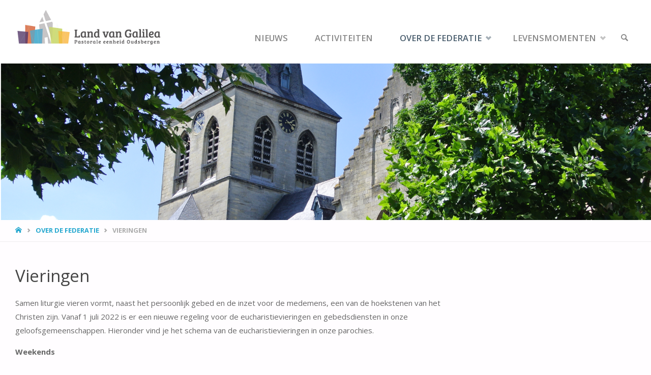

--- FILE ---
content_type: text/html; charset=UTF-8
request_url: https://www.parochiefederatiemeeuwen-gruitrode.be/over-de-federatie/vieringen/
body_size: 15015
content:
<!DOCTYPE html>
<html lang="nl-NL">
<head>
<link rel="stylesheet" href="https://use.fontawesome.com/releases/v5.6.3/css/all.css" integrity="sha384-UHRtZLI+pbxtHCWp1t77Bi1L4ZtiqrqD80Kn4Z8NTSRyMA2Fd33n5dQ8lWUE00s/" crossorigin="anonymous">
<meta name="viewport" content="width=device-width, user-scalable=yes, initial-scale=1.0">
<meta http-equiv="X-UA-Compatible" content="IE=edge" /><meta charset="UTF-8">
<link rel="profile" href="http://gmpg.org/xfn/11">
<link rel="pingback" href="https://www.parochiefederatiemeeuwen-gruitrode.be/xmlrpc.php">
<meta name='robots' content='index, follow, max-image-preview:large, max-snippet:-1, max-video-preview:-1' />
	<style>img:is([sizes="auto" i], [sizes^="auto," i]) { contain-intrinsic-size: 3000px 1500px }</style>
	
	<!-- This site is optimized with the Yoast SEO plugin v26.3 - https://yoast.com/wordpress/plugins/seo/ -->
	<title>Vieringen - Pastorale eenheid Land van Galilea Oudsbergen</title>
	<link rel="canonical" href="https://www.parochiefederatiemeeuwen-gruitrode.be/over-de-federatie/vieringen/" />
	<meta property="og:locale" content="nl_NL" />
	<meta property="og:type" content="article" />
	<meta property="og:title" content="Vieringen - Pastorale eenheid Land van Galilea Oudsbergen" />
	<meta property="og:description" content="Samen liturgie vieren vormt, naast het persoonlijk gebed en de inzet voor de medemens, een van de hoekstenen van het Christen zijn. Vanaf 1 juli 2022 is er een nieuwe regeling voor de eucharistievieringen en gebedsdiensten in onze geloofsgemeenschappen. Hieronder vind je het schema van de eucharistievieringen in onze parochies. &hellip;" />
	<meta property="og:url" content="https://www.parochiefederatiemeeuwen-gruitrode.be/over-de-federatie/vieringen/" />
	<meta property="og:site_name" content="Pastorale eenheid Land van Galilea Oudsbergen" />
	<meta property="article:modified_time" content="2024-12-21T08:12:33+00:00" />
	<meta property="og:image" content="https://www.parochiefederatiemeeuwen-gruitrode.be/wp-content/uploads/2023/09/Land-van-Galilea-logo-scaled.jpg" />
	<meta property="og:image:width" content="2560" />
	<meta property="og:image:height" content="1810" />
	<meta property="og:image:type" content="image/jpeg" />
	<meta name="twitter:card" content="summary_large_image" />
	<meta name="twitter:label1" content="Geschatte leestijd" />
	<meta name="twitter:data1" content="2 minuten" />
	<script type="application/ld+json" class="yoast-schema-graph">{"@context":"https://schema.org","@graph":[{"@type":"WebPage","@id":"https://www.parochiefederatiemeeuwen-gruitrode.be/over-de-federatie/vieringen/","url":"https://www.parochiefederatiemeeuwen-gruitrode.be/over-de-federatie/vieringen/","name":"Vieringen - Pastorale eenheid Land van Galilea Oudsbergen","isPartOf":{"@id":"http://www.parochiefederatiemeeuwen-gruitrode.be/#website"},"datePublished":"2017-04-26T21:11:23+00:00","dateModified":"2024-12-21T08:12:33+00:00","breadcrumb":{"@id":"https://www.parochiefederatiemeeuwen-gruitrode.be/over-de-federatie/vieringen/#breadcrumb"},"inLanguage":"nl-NL","potentialAction":[{"@type":"ReadAction","target":["https://www.parochiefederatiemeeuwen-gruitrode.be/over-de-federatie/vieringen/"]}]},{"@type":"BreadcrumbList","@id":"https://www.parochiefederatiemeeuwen-gruitrode.be/over-de-federatie/vieringen/#breadcrumb","itemListElement":[{"@type":"ListItem","position":1,"name":"Home","item":"http://www.parochiefederatiemeeuwen-gruitrode.be/"},{"@type":"ListItem","position":2,"name":"Over de federatie","item":"http://www.parochiefederatiemeeuwen-gruitrode.be/over-de-federatie/"},{"@type":"ListItem","position":3,"name":"Vieringen"}]},{"@type":"WebSite","@id":"http://www.parochiefederatiemeeuwen-gruitrode.be/#website","url":"http://www.parochiefederatiemeeuwen-gruitrode.be/","name":"Pastorale eenheid Land van Galilea Oudsbergen","description":"Website van de Pastorale eenheid Oudsbergen","publisher":{"@id":"http://www.parochiefederatiemeeuwen-gruitrode.be/#organization"},"potentialAction":[{"@type":"SearchAction","target":{"@type":"EntryPoint","urlTemplate":"http://www.parochiefederatiemeeuwen-gruitrode.be/?s={search_term_string}"},"query-input":{"@type":"PropertyValueSpecification","valueRequired":true,"valueName":"search_term_string"}}],"inLanguage":"nl-NL"},{"@type":"Organization","@id":"http://www.parochiefederatiemeeuwen-gruitrode.be/#organization","name":"Pastorale eenheid Land van Galilea Oudsbergen","url":"http://www.parochiefederatiemeeuwen-gruitrode.be/","logo":{"@type":"ImageObject","inLanguage":"nl-NL","@id":"http://www.parochiefederatiemeeuwen-gruitrode.be/#/schema/logo/image/","url":"https://www.parochiefederatiemeeuwen-gruitrode.be/wp-content/uploads/2023/09/Land-van-Galilea-logo-scaled.jpg","contentUrl":"https://www.parochiefederatiemeeuwen-gruitrode.be/wp-content/uploads/2023/09/Land-van-Galilea-logo-scaled.jpg","width":2560,"height":1810,"caption":"Pastorale eenheid Land van Galilea Oudsbergen"},"image":{"@id":"http://www.parochiefederatiemeeuwen-gruitrode.be/#/schema/logo/image/"}}]}</script>
	<!-- / Yoast SEO plugin. -->


<link rel='dns-prefetch' href='//fonts.googleapis.com' />
<link rel="alternate" type="application/rss+xml" title="Pastorale eenheid Land van Galilea Oudsbergen &raquo; feed" href="https://www.parochiefederatiemeeuwen-gruitrode.be/feed/" />
<link rel="alternate" type="application/rss+xml" title="Pastorale eenheid Land van Galilea Oudsbergen &raquo; reacties feed" href="https://www.parochiefederatiemeeuwen-gruitrode.be/comments/feed/" />
<script type="text/javascript">
/* <![CDATA[ */
window._wpemojiSettings = {"baseUrl":"https:\/\/s.w.org\/images\/core\/emoji\/16.0.1\/72x72\/","ext":".png","svgUrl":"https:\/\/s.w.org\/images\/core\/emoji\/16.0.1\/svg\/","svgExt":".svg","source":{"concatemoji":"https:\/\/www.parochiefederatiemeeuwen-gruitrode.be\/wp-includes\/js\/wp-emoji-release.min.js?ver=6.8.3"}};
/*! This file is auto-generated */
!function(s,n){var o,i,e;function c(e){try{var t={supportTests:e,timestamp:(new Date).valueOf()};sessionStorage.setItem(o,JSON.stringify(t))}catch(e){}}function p(e,t,n){e.clearRect(0,0,e.canvas.width,e.canvas.height),e.fillText(t,0,0);var t=new Uint32Array(e.getImageData(0,0,e.canvas.width,e.canvas.height).data),a=(e.clearRect(0,0,e.canvas.width,e.canvas.height),e.fillText(n,0,0),new Uint32Array(e.getImageData(0,0,e.canvas.width,e.canvas.height).data));return t.every(function(e,t){return e===a[t]})}function u(e,t){e.clearRect(0,0,e.canvas.width,e.canvas.height),e.fillText(t,0,0);for(var n=e.getImageData(16,16,1,1),a=0;a<n.data.length;a++)if(0!==n.data[a])return!1;return!0}function f(e,t,n,a){switch(t){case"flag":return n(e,"\ud83c\udff3\ufe0f\u200d\u26a7\ufe0f","\ud83c\udff3\ufe0f\u200b\u26a7\ufe0f")?!1:!n(e,"\ud83c\udde8\ud83c\uddf6","\ud83c\udde8\u200b\ud83c\uddf6")&&!n(e,"\ud83c\udff4\udb40\udc67\udb40\udc62\udb40\udc65\udb40\udc6e\udb40\udc67\udb40\udc7f","\ud83c\udff4\u200b\udb40\udc67\u200b\udb40\udc62\u200b\udb40\udc65\u200b\udb40\udc6e\u200b\udb40\udc67\u200b\udb40\udc7f");case"emoji":return!a(e,"\ud83e\udedf")}return!1}function g(e,t,n,a){var r="undefined"!=typeof WorkerGlobalScope&&self instanceof WorkerGlobalScope?new OffscreenCanvas(300,150):s.createElement("canvas"),o=r.getContext("2d",{willReadFrequently:!0}),i=(o.textBaseline="top",o.font="600 32px Arial",{});return e.forEach(function(e){i[e]=t(o,e,n,a)}),i}function t(e){var t=s.createElement("script");t.src=e,t.defer=!0,s.head.appendChild(t)}"undefined"!=typeof Promise&&(o="wpEmojiSettingsSupports",i=["flag","emoji"],n.supports={everything:!0,everythingExceptFlag:!0},e=new Promise(function(e){s.addEventListener("DOMContentLoaded",e,{once:!0})}),new Promise(function(t){var n=function(){try{var e=JSON.parse(sessionStorage.getItem(o));if("object"==typeof e&&"number"==typeof e.timestamp&&(new Date).valueOf()<e.timestamp+604800&&"object"==typeof e.supportTests)return e.supportTests}catch(e){}return null}();if(!n){if("undefined"!=typeof Worker&&"undefined"!=typeof OffscreenCanvas&&"undefined"!=typeof URL&&URL.createObjectURL&&"undefined"!=typeof Blob)try{var e="postMessage("+g.toString()+"("+[JSON.stringify(i),f.toString(),p.toString(),u.toString()].join(",")+"));",a=new Blob([e],{type:"text/javascript"}),r=new Worker(URL.createObjectURL(a),{name:"wpTestEmojiSupports"});return void(r.onmessage=function(e){c(n=e.data),r.terminate(),t(n)})}catch(e){}c(n=g(i,f,p,u))}t(n)}).then(function(e){for(var t in e)n.supports[t]=e[t],n.supports.everything=n.supports.everything&&n.supports[t],"flag"!==t&&(n.supports.everythingExceptFlag=n.supports.everythingExceptFlag&&n.supports[t]);n.supports.everythingExceptFlag=n.supports.everythingExceptFlag&&!n.supports.flag,n.DOMReady=!1,n.readyCallback=function(){n.DOMReady=!0}}).then(function(){return e}).then(function(){var e;n.supports.everything||(n.readyCallback(),(e=n.source||{}).concatemoji?t(e.concatemoji):e.wpemoji&&e.twemoji&&(t(e.twemoji),t(e.wpemoji)))}))}((window,document),window._wpemojiSettings);
/* ]]> */
</script>
<style id='wp-emoji-styles-inline-css' type='text/css'>

	img.wp-smiley, img.emoji {
		display: inline !important;
		border: none !important;
		box-shadow: none !important;
		height: 1em !important;
		width: 1em !important;
		margin: 0 0.07em !important;
		vertical-align: -0.1em !important;
		background: none !important;
		padding: 0 !important;
	}
</style>
<link rel='stylesheet' id='wp-block-library-css' href='https://www.parochiefederatiemeeuwen-gruitrode.be/wp-includes/css/dist/block-library/style.min.css?ver=6.8.3' type='text/css' media='all' />
<style id='classic-theme-styles-inline-css' type='text/css'>
/*! This file is auto-generated */
.wp-block-button__link{color:#fff;background-color:#32373c;border-radius:9999px;box-shadow:none;text-decoration:none;padding:calc(.667em + 2px) calc(1.333em + 2px);font-size:1.125em}.wp-block-file__button{background:#32373c;color:#fff;text-decoration:none}
</style>
<style id='global-styles-inline-css' type='text/css'>
:root{--wp--preset--aspect-ratio--square: 1;--wp--preset--aspect-ratio--4-3: 4/3;--wp--preset--aspect-ratio--3-4: 3/4;--wp--preset--aspect-ratio--3-2: 3/2;--wp--preset--aspect-ratio--2-3: 2/3;--wp--preset--aspect-ratio--16-9: 16/9;--wp--preset--aspect-ratio--9-16: 9/16;--wp--preset--color--black: #000000;--wp--preset--color--cyan-bluish-gray: #abb8c3;--wp--preset--color--white: #ffffff;--wp--preset--color--pale-pink: #f78da7;--wp--preset--color--vivid-red: #cf2e2e;--wp--preset--color--luminous-vivid-orange: #ff6900;--wp--preset--color--luminous-vivid-amber: #fcb900;--wp--preset--color--light-green-cyan: #7bdcb5;--wp--preset--color--vivid-green-cyan: #00d084;--wp--preset--color--pale-cyan-blue: #8ed1fc;--wp--preset--color--vivid-cyan-blue: #0693e3;--wp--preset--color--vivid-purple: #9b51e0;--wp--preset--color--accent-1: #24a7cf;--wp--preset--color--accent-2: #495d6d;--wp--preset--color--headings: #444;--wp--preset--color--sitetext: #666;--wp--preset--color--sitebg: #FFFDFF;--wp--preset--gradient--vivid-cyan-blue-to-vivid-purple: linear-gradient(135deg,rgba(6,147,227,1) 0%,rgb(155,81,224) 100%);--wp--preset--gradient--light-green-cyan-to-vivid-green-cyan: linear-gradient(135deg,rgb(122,220,180) 0%,rgb(0,208,130) 100%);--wp--preset--gradient--luminous-vivid-amber-to-luminous-vivid-orange: linear-gradient(135deg,rgba(252,185,0,1) 0%,rgba(255,105,0,1) 100%);--wp--preset--gradient--luminous-vivid-orange-to-vivid-red: linear-gradient(135deg,rgba(255,105,0,1) 0%,rgb(207,46,46) 100%);--wp--preset--gradient--very-light-gray-to-cyan-bluish-gray: linear-gradient(135deg,rgb(238,238,238) 0%,rgb(169,184,195) 100%);--wp--preset--gradient--cool-to-warm-spectrum: linear-gradient(135deg,rgb(74,234,220) 0%,rgb(151,120,209) 20%,rgb(207,42,186) 40%,rgb(238,44,130) 60%,rgb(251,105,98) 80%,rgb(254,248,76) 100%);--wp--preset--gradient--blush-light-purple: linear-gradient(135deg,rgb(255,206,236) 0%,rgb(152,150,240) 100%);--wp--preset--gradient--blush-bordeaux: linear-gradient(135deg,rgb(254,205,165) 0%,rgb(254,45,45) 50%,rgb(107,0,62) 100%);--wp--preset--gradient--luminous-dusk: linear-gradient(135deg,rgb(255,203,112) 0%,rgb(199,81,192) 50%,rgb(65,88,208) 100%);--wp--preset--gradient--pale-ocean: linear-gradient(135deg,rgb(255,245,203) 0%,rgb(182,227,212) 50%,rgb(51,167,181) 100%);--wp--preset--gradient--electric-grass: linear-gradient(135deg,rgb(202,248,128) 0%,rgb(113,206,126) 100%);--wp--preset--gradient--midnight: linear-gradient(135deg,rgb(2,3,129) 0%,rgb(40,116,252) 100%);--wp--preset--font-size--small: 9px;--wp--preset--font-size--medium: 20px;--wp--preset--font-size--large: 24px;--wp--preset--font-size--x-large: 42px;--wp--preset--font-size--normal: 15px;--wp--preset--font-size--larger: 38px;--wp--preset--spacing--20: 0.44rem;--wp--preset--spacing--30: 0.67rem;--wp--preset--spacing--40: 1rem;--wp--preset--spacing--50: 1.5rem;--wp--preset--spacing--60: 2.25rem;--wp--preset--spacing--70: 3.38rem;--wp--preset--spacing--80: 5.06rem;--wp--preset--shadow--natural: 6px 6px 9px rgba(0, 0, 0, 0.2);--wp--preset--shadow--deep: 12px 12px 50px rgba(0, 0, 0, 0.4);--wp--preset--shadow--sharp: 6px 6px 0px rgba(0, 0, 0, 0.2);--wp--preset--shadow--outlined: 6px 6px 0px -3px rgba(255, 255, 255, 1), 6px 6px rgba(0, 0, 0, 1);--wp--preset--shadow--crisp: 6px 6px 0px rgba(0, 0, 0, 1);}:where(.is-layout-flex){gap: 0.5em;}:where(.is-layout-grid){gap: 0.5em;}body .is-layout-flex{display: flex;}.is-layout-flex{flex-wrap: wrap;align-items: center;}.is-layout-flex > :is(*, div){margin: 0;}body .is-layout-grid{display: grid;}.is-layout-grid > :is(*, div){margin: 0;}:where(.wp-block-columns.is-layout-flex){gap: 2em;}:where(.wp-block-columns.is-layout-grid){gap: 2em;}:where(.wp-block-post-template.is-layout-flex){gap: 1.25em;}:where(.wp-block-post-template.is-layout-grid){gap: 1.25em;}.has-black-color{color: var(--wp--preset--color--black) !important;}.has-cyan-bluish-gray-color{color: var(--wp--preset--color--cyan-bluish-gray) !important;}.has-white-color{color: var(--wp--preset--color--white) !important;}.has-pale-pink-color{color: var(--wp--preset--color--pale-pink) !important;}.has-vivid-red-color{color: var(--wp--preset--color--vivid-red) !important;}.has-luminous-vivid-orange-color{color: var(--wp--preset--color--luminous-vivid-orange) !important;}.has-luminous-vivid-amber-color{color: var(--wp--preset--color--luminous-vivid-amber) !important;}.has-light-green-cyan-color{color: var(--wp--preset--color--light-green-cyan) !important;}.has-vivid-green-cyan-color{color: var(--wp--preset--color--vivid-green-cyan) !important;}.has-pale-cyan-blue-color{color: var(--wp--preset--color--pale-cyan-blue) !important;}.has-vivid-cyan-blue-color{color: var(--wp--preset--color--vivid-cyan-blue) !important;}.has-vivid-purple-color{color: var(--wp--preset--color--vivid-purple) !important;}.has-black-background-color{background-color: var(--wp--preset--color--black) !important;}.has-cyan-bluish-gray-background-color{background-color: var(--wp--preset--color--cyan-bluish-gray) !important;}.has-white-background-color{background-color: var(--wp--preset--color--white) !important;}.has-pale-pink-background-color{background-color: var(--wp--preset--color--pale-pink) !important;}.has-vivid-red-background-color{background-color: var(--wp--preset--color--vivid-red) !important;}.has-luminous-vivid-orange-background-color{background-color: var(--wp--preset--color--luminous-vivid-orange) !important;}.has-luminous-vivid-amber-background-color{background-color: var(--wp--preset--color--luminous-vivid-amber) !important;}.has-light-green-cyan-background-color{background-color: var(--wp--preset--color--light-green-cyan) !important;}.has-vivid-green-cyan-background-color{background-color: var(--wp--preset--color--vivid-green-cyan) !important;}.has-pale-cyan-blue-background-color{background-color: var(--wp--preset--color--pale-cyan-blue) !important;}.has-vivid-cyan-blue-background-color{background-color: var(--wp--preset--color--vivid-cyan-blue) !important;}.has-vivid-purple-background-color{background-color: var(--wp--preset--color--vivid-purple) !important;}.has-black-border-color{border-color: var(--wp--preset--color--black) !important;}.has-cyan-bluish-gray-border-color{border-color: var(--wp--preset--color--cyan-bluish-gray) !important;}.has-white-border-color{border-color: var(--wp--preset--color--white) !important;}.has-pale-pink-border-color{border-color: var(--wp--preset--color--pale-pink) !important;}.has-vivid-red-border-color{border-color: var(--wp--preset--color--vivid-red) !important;}.has-luminous-vivid-orange-border-color{border-color: var(--wp--preset--color--luminous-vivid-orange) !important;}.has-luminous-vivid-amber-border-color{border-color: var(--wp--preset--color--luminous-vivid-amber) !important;}.has-light-green-cyan-border-color{border-color: var(--wp--preset--color--light-green-cyan) !important;}.has-vivid-green-cyan-border-color{border-color: var(--wp--preset--color--vivid-green-cyan) !important;}.has-pale-cyan-blue-border-color{border-color: var(--wp--preset--color--pale-cyan-blue) !important;}.has-vivid-cyan-blue-border-color{border-color: var(--wp--preset--color--vivid-cyan-blue) !important;}.has-vivid-purple-border-color{border-color: var(--wp--preset--color--vivid-purple) !important;}.has-vivid-cyan-blue-to-vivid-purple-gradient-background{background: var(--wp--preset--gradient--vivid-cyan-blue-to-vivid-purple) !important;}.has-light-green-cyan-to-vivid-green-cyan-gradient-background{background: var(--wp--preset--gradient--light-green-cyan-to-vivid-green-cyan) !important;}.has-luminous-vivid-amber-to-luminous-vivid-orange-gradient-background{background: var(--wp--preset--gradient--luminous-vivid-amber-to-luminous-vivid-orange) !important;}.has-luminous-vivid-orange-to-vivid-red-gradient-background{background: var(--wp--preset--gradient--luminous-vivid-orange-to-vivid-red) !important;}.has-very-light-gray-to-cyan-bluish-gray-gradient-background{background: var(--wp--preset--gradient--very-light-gray-to-cyan-bluish-gray) !important;}.has-cool-to-warm-spectrum-gradient-background{background: var(--wp--preset--gradient--cool-to-warm-spectrum) !important;}.has-blush-light-purple-gradient-background{background: var(--wp--preset--gradient--blush-light-purple) !important;}.has-blush-bordeaux-gradient-background{background: var(--wp--preset--gradient--blush-bordeaux) !important;}.has-luminous-dusk-gradient-background{background: var(--wp--preset--gradient--luminous-dusk) !important;}.has-pale-ocean-gradient-background{background: var(--wp--preset--gradient--pale-ocean) !important;}.has-electric-grass-gradient-background{background: var(--wp--preset--gradient--electric-grass) !important;}.has-midnight-gradient-background{background: var(--wp--preset--gradient--midnight) !important;}.has-small-font-size{font-size: var(--wp--preset--font-size--small) !important;}.has-medium-font-size{font-size: var(--wp--preset--font-size--medium) !important;}.has-large-font-size{font-size: var(--wp--preset--font-size--large) !important;}.has-x-large-font-size{font-size: var(--wp--preset--font-size--x-large) !important;}
:where(.wp-block-post-template.is-layout-flex){gap: 1.25em;}:where(.wp-block-post-template.is-layout-grid){gap: 1.25em;}
:where(.wp-block-columns.is-layout-flex){gap: 2em;}:where(.wp-block-columns.is-layout-grid){gap: 2em;}
:root :where(.wp-block-pullquote){font-size: 1.5em;line-height: 1.6;}
</style>
<link rel='stylesheet' id='events-manager-css' href='https://www.parochiefederatiemeeuwen-gruitrode.be/wp-content/plugins/events-manager/includes/css/events-manager.min.css?ver=7.2.2.1' type='text/css' media='all' />
<style id='events-manager-inline-css' type='text/css'>
body .em { --font-family : inherit; --font-weight : inherit; --font-size : 1em; --line-height : inherit; }
</style>
<link rel='stylesheet' id='parent-style-css' href='https://www.parochiefederatiemeeuwen-gruitrode.be/wp-content/themes/septera/style.css?ver=6.8.3' type='text/css' media='all' />
<link rel='stylesheet' id='septera-themefonts-css' href='https://www.parochiefederatiemeeuwen-gruitrode.be/wp-content/themes/septera/resources/fonts/fontfaces.css?ver=1.5.1.1' type='text/css' media='all' />
<link rel='stylesheet' id='septera-googlefonts-css' href='//fonts.googleapis.com/css?family=Open+Sans%3A%7COpen+Sans%3A100%2C200%2C300%2C400%2C500%2C600%2C700%2C800%2C900%7COpen+Sans%3A700%7COpen+Sans%3A600%7COpen+Sans%3A400&#038;ver=1.5.1.1' type='text/css' media='all' />
<link rel='stylesheet' id='septera-main-css' href='https://www.parochiefederatiemeeuwen-gruitrode.be/wp-content/themes/septera-child/style.css?ver=1.5.1.1' type='text/css' media='all' />
<style id='septera-main-inline-css' type='text/css'>
 body:not(.septera-landing-page) #container, #site-header-main-inside, #colophon-inside, #footer-inside, #breadcrumbs-container-inside { margin: 0 auto; max-width: 1320px; } #site-header-main { left: 0; right: 0; } #primary { width: 300px; } #secondary { width: 340px; } #container.one-column .main { width: 100%; } #container.two-columns-right #secondary { float: right; } #container.two-columns-right .main, .two-columns-right #breadcrumbs { width: calc( 100% - 340px ); float: left; } #container.two-columns-left #primary { float: left; } #container.two-columns-left .main, .two-columns-left #breadcrumbs { width: calc( 100% - 300px ); float: right; } #container.three-columns-right #primary, #container.three-columns-left #primary, #container.three-columns-sided #primary { float: left; } #container.three-columns-right #secondary, #container.three-columns-left #secondary, #container.three-columns-sided #secondary { float: left; } #container.three-columns-right #primary, #container.three-columns-left #secondary { margin-left: 0%; margin-right: 0%; } #container.three-columns-right .main, .three-columns-right #breadcrumbs { width: calc( 100% - 640px ); float: left; } #container.three-columns-left .main, .three-columns-left #breadcrumbs { width: calc( 100% - 640px ); float: right; } #container.three-columns-sided #secondary { float: right; } #container.three-columns-sided .main, .three-columns-sided #breadcrumbs { width: calc( 100% - 640px ); float: right; } .three-columns-sided #breadcrumbs { margin: 0 calc( 0% + 340px ) 0 -1920px; } #site-text { clip: rect(1px, 1px, 1px, 1px); height: 1px; overflow: hidden; position: absolute !important; width: 1px; word-wrap: normal !important; } html { font-family: Open Sans; font-size: 15px; font-weight: 400; line-height: 1.8; } #site-title { font-family: Open Sans; font-size: 120%; font-weight: 700; } #access ul li a { font-family: Open Sans; font-size: 110%; font-weight: 600; } .widget-title { font-family: Open Sans; font-size: 100%; font-weight: 700; } .widget-container { font-family: Open Sans; font-size: 100%; font-weight: 400; } .entry-title, #reply-title { font-family: Open Sans; font-size: 220%; font-weight: 400; } .entry-title.singular-title { font-size: 220%; } .content-masonry .entry-title { font-size: 136.4%; } h1 { font-size: 2.3em; } h2 { font-size: 2em; } h3 { font-size: 1.7em; } h4 { font-size: 1.4em; } h5 { font-size: 1.1em; } h6 { font-size: 0.8em; } h1, h2, h3, h4, h5, h6 { font-family: Open Sans; font-weight: 700; } body { color: #666; background-color: #FFFDFF; } @media (min-width: 1152px) { .septera-over-menu #site-title a, .septera-over-menu #access > div > ul > li, .septera-over-menu #access > div > ul > li > a, .septera-over-menu #sheader.socials a::before { color: #FFF; } .septera-landing-page.septera-over-menu #site-title a, .septera-landing-page.septera-over-menu #access > div > ul > li, .septera-landing-page.septera-over-menu #access > div > ul > li > a, .septera-landing-page.septera-over-menu #sheader.socials a::before { color: #FFF; } } .lp-staticslider .staticslider-caption-title, .seriousslider.seriousslider-theme .seriousslider-caption-title, .lp-staticslider .staticslider-caption-text, .seriousslider.seriousslider-theme .seriousslider-caption-text, .lp-staticslider .staticslider-caption-text a { color: #FFF; } #site-header-main, #access ul ul, .menu-search-animated .searchform input[type="search"], #access::after, .septera-over-menu .header-fixed#site-header-main, .septera-over-menu .header-fixed#site-header-main #access:after { background-color: #FFF; } .septera-over-menu .header-fixed#site-header-main #site-title a { color: #24a7cf; } #access > div > ul > li, #access > div > ul > li > a, .septera-over-menu .header-fixed#site-header-main #access > div > ul > li:not([class*='current']), .septera-over-menu .header-fixed#site-header-main #access > div > ul > li:not([class*='current']) > a, .septera-over-menu .header-fixed#site-header-main #sheader.socials a::before, #sheader.socials a::before, #mobile-menu { color: #888888; } #access ul.sub-menu li a, #access ul.children li a { color: #888; } #access ul.sub-menu li a, #access ul.children li a { background-color: #FFF; } #access > div > ul > li a:hover, #access > div > ul > li:hover, .septera-over-menu .header-fixed#site-header-main #access > div > ul > li > a:hover, .septera-over-menu .header-fixed#site-header-main #access > div > ul > li:hover, .septera-over-menu .header-fixed#site-header-main #sheader.socials a:hover::before, #sheader.socials a:hover::before { color: #24a7cf; } #access > div > ul > li.current_page_item > a, #access > div > ul > li.current-menu-item > a, #access > div > ul > li.current_page_ancestor > a, #access > div > ul > li.current-menu-ancestor > a, #access .sub-menu, #access .children, .septera-over-menu .header-fixed#site-header-main #access > div > ul > li > a { color: #495d6d; } #access ul.children > li.current_page_item > a, #access ul.sub-menu > li.current-menu-item > a, #access ul.children > li.current_page_ancestor > a, #access ul.sub-menu > li.current-menu-ancestor > a { color: #495d6d; } .searchform .searchsubmit { color: #666; } .searchform:hover input[type="search"], .searchform input[type="search"]:focus { border-color: #24a7cf; } body:not(.septera-landing-page) .main, #lp-posts, #lp-page, .searchform { background-color: #FFFDFF; } .pagination span, .pagination a { background-color: #f3f1f3; } #breadcrumbs-container { border-bottom-color: #eeecee; background-color: #fffdff; } #primary { background-color: #EEEFF0; } #secondary { background-color: #F7F8F9; } #colophon, #footer { background-color: #2e3038; color: #AAA; } .entry-title a:active, .entry-title a:hover { color: #24a7cf; } span.entry-format { color: #24a7cf; } .format-aside { border-top-color: #FFFDFF; } article.hentry .post-thumbnail-container { background-color: rgba(102,102,102,0.15); } article.hentry .post-thumbnail-container a::after { background-color: #24a7cf; } .entry-content blockquote::before, .entry-content blockquote::after { color: rgba(102,102,102,0.2); } .entry-content h1, .entry-content h2, .entry-content h3, .entry-content h4, .lp-text-content h1, .lp-text-content h2, .lp-text-content h3, .lp-text-content h4, .entry-title { color: #444; } a { color: #24a7cf; } a:hover, .entry-meta span a:hover, .comments-link a:hover { color: #495d6d; } .entry-meta span.comments-link { top: 0.68em;} .continue-reading-link { color: #24a7cf; background-color: #f5f3f5} .continue-reading-link:hover { color: #495d6d; } .socials a:before { color: #24a7cf; } .socials a:hover:before { color: #495d6d; } .septera-normalizedtags #content .tagcloud a { color: #FFFDFF; background-color: #24a7cf; } .septera-normalizedtags #content .tagcloud a:hover { background-color: #495d6d; } #toTop { background-color: rgba(230,228,230,0.8); color: #24a7cf; } #toTop:hover { background-color: #24a7cf; color: #FFFDFF; } .entry-meta .icon-metas:before { color: #ababab; } .septera-caption-one .main .wp-caption .wp-caption-text { border-bottom-color: #eeecee; } .septera-caption-two .main .wp-caption .wp-caption-text { background-color: #f5f3f5; } .septera-image-one .entry-content img[class*="align"], .septera-image-one .entry-summary img[class*="align"], .septera-image-two .entry-content img[class*='align'], .septera-image-two .entry-summary img[class*='align'] { border-color: #eeecee; } .septera-image-five .entry-content img[class*='align'], .septera-image-five .entry-summary img[class*='align'] { border-color: #24a7cf; } /* diffs */ span.edit-link a.post-edit-link, span.edit-link a.post-edit-link:hover, span.edit-link .icon-edit:before { color: #212121; } .searchform { border-color: #ebe9eb; } .entry-meta span, .entry-meta a, .entry-utility span, .entry-utility a, .entry-meta time, #breadcrumbs-nav, .footermenu ul li span.sep { color: #ababab; } .entry-meta span.entry-sticky { background-color: #ababab; color: #FFFDFF; } #footer-separator { background: #3d3f47; } #commentform { max-width:650px;} code, #nav-below .nav-previous a:before, #nav-below .nav-next a:before { background-color: #eeecee; } pre, .page-link > span, .comment-author, .commentlist .comment-body, .commentlist .pingback { border-color: #eeecee; } .page-header.pad-container, #author-info { background-color: #f5f3f5; } .comment-meta a { color: #c9c9c9; } .commentlist .reply a { color: #b5b5b5; } select, input[type], textarea { color: #666; border-color: #f0eef0; } input[type]:hover, textarea:hover, select:hover, input[type]:focus, textarea:focus, select:focus { background: #f0eef0; } button, input[type="button"], input[type="submit"], input[type="reset"] { background-color: #24a7cf; color: #FFFDFF; } button:hover, input[type="button"]:hover, input[type="submit"]:hover, input[type="reset"]:hover { background-color: #495d6d; } hr { background-color: #f0eef0; } /* gutenberg */ .wp-block-image.alignwide { margin-left: calc( ( 0% + 2.5em ) * -1 ); margin-right: calc( ( 0% + 2.5em ) * -1 ); } .wp-block-image.alignwide img { width: calc( 100% + 5em ); max-width: calc( 100% + 5em ); } .has-accent-1-color, .has-accent-1-color:hover { color: #24a7cf; } .has-accent-2-color, .has-accent-2-color:hover { color: #495d6d; } .has-headings-color, .has-headings-color:hover { color: #444; } .has-sitetext-color, .has-sitetext-color:hover { color: #666; } .has-sitebg-color, .has-sitebg-color:hover { color: #FFFDFF; } .has-accent-1-background-color { background-color: #24a7cf; } .has-accent-2-background-color { background-color: #495d6d; } .has-headings-background-color { background-color: #444; } .has-sitetext-background-color { background-color: #666; } .has-sitebg-background-color { background-color: #FFFDFF; } .has-small-font-size { font-size: 9px; } .has-regular-font-size { font-size: 15px; } .has-large-font-size { font-size: 24px; } .has-larger-font-size { font-size: 38px; } .has-huge-font-size { font-size: 38px; } /* woocommerce */ .woocommerce-page #respond input#submit.alt, .woocommerce a.button.alt, .woocommerce-page button.button.alt, .woocommerce input.button.alt, .woocommerce #respond input#submit, .woocommerce a.button, .woocommerce button.button, .woocommerce input.button { background-color: #24a7cf; color: #FFFDFF; line-height: 1.8; } .woocommerce #respond input#submit:hover, .woocommerce a.button:hover, .woocommerce button.button:hover, .woocommerce input.button:hover { background-color: #46c9f1; color: #FFFDFF;} .woocommerce-page #respond input#submit.alt, .woocommerce a.button.alt, .woocommerce-page button.button.alt, .woocommerce input.button.alt { background-color: #495d6d; color: #FFFDFF; line-height: 1.8; } .woocommerce-page #respond input#submit.alt:hover, .woocommerce a.button.alt:hover, .woocommerce-page button.button.alt:hover, .woocommerce input.button.alt:hover { background-color: #6b7f8f; color: #FFFDFF;} .woocommerce div.product .woocommerce-tabs ul.tabs li.active { border-bottom-color: #FFFDFF; } .woocommerce #respond input#submit.alt.disabled, .woocommerce #respond input#submit.alt.disabled:hover, .woocommerce #respond input#submit.alt:disabled, .woocommerce #respond input#submit.alt:disabled:hover, .woocommerce #respond input#submit.alt[disabled]:disabled, .woocommerce #respond input#submit.alt[disabled]:disabled:hover, .woocommerce a.button.alt.disabled, .woocommerce a.button.alt.disabled:hover, .woocommerce a.button.alt:disabled, .woocommerce a.button.alt:disabled:hover, .woocommerce a.button.alt[disabled]:disabled, .woocommerce a.button.alt[disabled]:disabled:hover, .woocommerce button.button.alt.disabled, .woocommerce button.button.alt.disabled:hover, .woocommerce button.button.alt:disabled, .woocommerce button.button.alt:disabled:hover, .woocommerce button.button.alt[disabled]:disabled, .woocommerce button.button.alt[disabled]:disabled:hover, .woocommerce input.button.alt.disabled, .woocommerce input.button.alt.disabled:hover, .woocommerce input.button.alt:disabled, .woocommerce input.button.alt:disabled:hover, .woocommerce input.button.alt[disabled]:disabled, .woocommerce input.button.alt[disabled]:disabled:hover { background-color: #495d6d; } .woocommerce ul.products li.product .price, .woocommerce div.product p.price, .woocommerce div.product span.price { color: #989898 } #add_payment_method #payment, .woocommerce-cart #payment, .woocommerce-checkout #payment { background: #f5f3f5; } .woocommerce .main .page-title { /*font-size: -0.274em;*/ } /* mobile menu */ nav#mobile-menu { background-color: #FFF; } #mobile-menu .mobile-arrow { color: #666; } .main .entry-content, .main .entry-summary { text-align: inherit; } .main p, .main ul, .main ol, .main dd, .main pre, .main hr { margin-bottom: 1em; } .main p { text-indent: 0em; } .main a.post-featured-image { background-position: center center; } #header-widget-area { width: 33%; right: 10px; } .septera-stripped-table .main thead th, .septera-bordered-table .main thead th, .septera-stripped-table .main td, .septera-stripped-table .main th, .septera-bordered-table .main th, .septera-bordered-table .main td { border-color: #e9e7e9; } .septera-clean-table .main th, .septera-stripped-table .main tr:nth-child(even) td, .septera-stripped-table .main tr:nth-child(even) th { background-color: #f6f4f6; } .septera-cropped-featured .main .post-thumbnail-container { height: 300px; } .septera-responsive-featured .main .post-thumbnail-container { max-height: 300px; height: auto; } article.hentry .article-inner, #content-masonry article.hentry .article-inner { padding: 0%; } #site-header-main { height:100px; } #access .menu-search-animated .searchform { top: 102px; } .menu-search-animated, #sheader, .identity, #nav-toggle { height:100px; line-height:100px; } #access div > ul > li > a { line-height:100px; } #branding { height:100px; } #header-widget-area { top:110px; } .septera-responsive-headerimage #masthead #header-image-main-inside { max-height: 500px; } .septera-cropped-headerimage #masthead div.header-image { height: 500px; } #masthead #site-header-main { position: fixed; } .septera-fixed-menu #header-image-main { margin-top: 100px; } .lp-staticslider .staticslider-caption-text a { border-color: #FFF; } .lp-staticslider .staticslider-caption, .seriousslider.seriousslider-theme .seriousslider-caption, .septera-landing-page .lp-blocks-inside, .septera-landing-page .lp-boxes-inside, .septera-landing-page .lp-text-inside, .septera-landing-page .lp-posts-inside, .septera-landing-page .lp-page-inside, .septera-landing-page .lp-section-header, .septera-landing-page .content-widget { max-width: 1320px; } .septera-landing-page .content-widget { margin: 0 auto; } .seriousslider-theme .seriousslider-caption-buttons a:nth-child(2n+1), a.staticslider-button:nth-child(2n+1) { color: #666; border-color: #FFFDFF; background-color: #FFFDFF; } .seriousslider-theme .seriousslider-caption-buttons a:nth-child(2n+1):hover, a.staticslider-button:nth-child(2n+1):hover { color: #FFFDFF; } .seriousslider-theme .seriousslider-caption-buttons a:nth-child(2n), a.staticslider-button:nth-child(2n) { border-color: #FFFDFF; color: #FFFDFF; } .seriousslider-theme .seriousslider-caption-buttons a:nth-child(2n):hover, .staticslider-button:nth-child(2n):hover { color: #666; background-color: #FFFDFF; } .lp-staticslider::before, .lp-dynamic-slider .item > a::before, #header-image-main::before { background-color: #24A7CF; } @-webkit-keyframes animation-slider-overlay { to { opacity: 0; } } @keyframes animation-slider-overlay { to { opacity: 0; } } .lp-dynamic-slider .item > a::before { opacity: 0; } @-webkit-keyframes animation-slider-image { to { filter: grayscale(0); } } @keyframes animation-slider-image { to { filter: grayscale(0); } } .lp-blocks { background-color: #FFFFFF; } .lp-boxes { background-color: #FFFFFF; } .lp-text { background-color: #F8F8F8; } .staticslider-caption-container, .lp-dynamic-slider { background-color: #FFFFFF; } .lp-block > i::before { color: #24a7cf; } .lp-block:hover i::before { color: #495d6d; } .lp-block i::after { background-color: #24a7cf; } .lp-blocks .lp-block:hover .lp-block-title { color: #24a7cf; } .lp-blocks .lp-block:hover i::after { background-color: #495d6d; } .lp-block-text, .lp-boxes-static .lp-box-text, .lp-section-desc { color: #8e8e8e; } .lp-boxes .lp-box .lp-box-image { height: 300px; } .lp-boxes.lp-boxes-animated .lp-box:hover .lp-box-text { max-height: 200px; } .lp-boxes .lp-box .lp-box-image { height: 400px; } .lp-boxes.lp-boxes-animated .lp-box:hover .lp-box-text { max-height: 300px; } .lp-boxes-animated .lp-box-readmore:hover { color: #24a7cf; opacity: .7; } .lp-boxes-static .lp-box-overlay { background-color: rgba(36,167,207, 0.9); } #cryout_ajax_more_trigger { background-color: #24a7cf; color: #FFFDFF;} .lpbox-rnd1 { background-color: #c8c6c8; } .lpbox-rnd2 { background-color: #c3c1c3; } .lpbox-rnd3 { background-color: #bebcbe; } .lpbox-rnd4 { background-color: #b9b7b9; } .lpbox-rnd5 { background-color: #b4b2b4; } .lpbox-rnd6 { background-color: #afadaf; } .lpbox-rnd7 { background-color: #aaa8aa; } .lpbox-rnd8 { background-color: #a5a3a5; } 
</style>
<script type="text/javascript" src="https://www.parochiefederatiemeeuwen-gruitrode.be/wp-includes/js/jquery/jquery.min.js?ver=3.7.1" id="jquery-core-js"></script>
<script type="text/javascript" src="https://www.parochiefederatiemeeuwen-gruitrode.be/wp-includes/js/jquery/jquery-migrate.min.js?ver=3.4.1" id="jquery-migrate-js"></script>
<script type="text/javascript" src="https://www.parochiefederatiemeeuwen-gruitrode.be/wp-includes/js/jquery/ui/core.min.js?ver=1.13.3" id="jquery-ui-core-js"></script>
<script type="text/javascript" src="https://www.parochiefederatiemeeuwen-gruitrode.be/wp-includes/js/jquery/ui/mouse.min.js?ver=1.13.3" id="jquery-ui-mouse-js"></script>
<script type="text/javascript" src="https://www.parochiefederatiemeeuwen-gruitrode.be/wp-includes/js/jquery/ui/sortable.min.js?ver=1.13.3" id="jquery-ui-sortable-js"></script>
<script type="text/javascript" src="https://www.parochiefederatiemeeuwen-gruitrode.be/wp-includes/js/jquery/ui/datepicker.min.js?ver=1.13.3" id="jquery-ui-datepicker-js"></script>
<script type="text/javascript" id="jquery-ui-datepicker-js-after">
/* <![CDATA[ */
jQuery(function(jQuery){jQuery.datepicker.setDefaults({"closeText":"Sluiten","currentText":"Vandaag","monthNames":["januari","februari","maart","april","mei","juni","juli","augustus","september","oktober","november","december"],"monthNamesShort":["jan","feb","mrt","apr","mei","jun","jul","aug","sep","okt","nov","dec"],"nextText":"Volgende","prevText":"Vorige","dayNames":["zondag","maandag","dinsdag","woensdag","donderdag","vrijdag","zaterdag"],"dayNamesShort":["zo","ma","di","wo","do","vr","za"],"dayNamesMin":["Z","M","D","W","D","V","Z"],"dateFormat":"d MM yy","firstDay":1,"isRTL":false});});
/* ]]> */
</script>
<script type="text/javascript" src="https://www.parochiefederatiemeeuwen-gruitrode.be/wp-includes/js/jquery/ui/resizable.min.js?ver=1.13.3" id="jquery-ui-resizable-js"></script>
<script type="text/javascript" src="https://www.parochiefederatiemeeuwen-gruitrode.be/wp-includes/js/jquery/ui/draggable.min.js?ver=1.13.3" id="jquery-ui-draggable-js"></script>
<script type="text/javascript" src="https://www.parochiefederatiemeeuwen-gruitrode.be/wp-includes/js/jquery/ui/controlgroup.min.js?ver=1.13.3" id="jquery-ui-controlgroup-js"></script>
<script type="text/javascript" src="https://www.parochiefederatiemeeuwen-gruitrode.be/wp-includes/js/jquery/ui/checkboxradio.min.js?ver=1.13.3" id="jquery-ui-checkboxradio-js"></script>
<script type="text/javascript" src="https://www.parochiefederatiemeeuwen-gruitrode.be/wp-includes/js/jquery/ui/button.min.js?ver=1.13.3" id="jquery-ui-button-js"></script>
<script type="text/javascript" src="https://www.parochiefederatiemeeuwen-gruitrode.be/wp-includes/js/jquery/ui/dialog.min.js?ver=1.13.3" id="jquery-ui-dialog-js"></script>
<script type="text/javascript" id="events-manager-js-extra">
/* <![CDATA[ */
var EM = {"ajaxurl":"https:\/\/www.parochiefederatiemeeuwen-gruitrode.be\/wp-admin\/admin-ajax.php","locationajaxurl":"https:\/\/www.parochiefederatiemeeuwen-gruitrode.be\/wp-admin\/admin-ajax.php?action=locations_search","firstDay":"1","locale":"nl","dateFormat":"yy-mm-dd","ui_css":"https:\/\/www.parochiefederatiemeeuwen-gruitrode.be\/wp-content\/plugins\/events-manager\/includes\/css\/jquery-ui\/build.min.css","show24hours":"1","is_ssl":"1","autocomplete_limit":"10","calendar":{"breakpoints":{"small":560,"medium":908,"large":false}},"phone":"","datepicker":{"format":"d\/m\/Y","locale":"nl"},"search":{"breakpoints":{"small":650,"medium":850,"full":false}},"url":"https:\/\/www.parochiefederatiemeeuwen-gruitrode.be\/wp-content\/plugins\/events-manager","assets":{"input.em-uploader":{"js":{"em-uploader":{"url":"https:\/\/www.parochiefederatiemeeuwen-gruitrode.be\/wp-content\/plugins\/events-manager\/includes\/js\/em-uploader.js?v=7.2.2.1","event":"em_uploader_ready"}}},".em-event-editor":{"js":{"event-editor":{"url":"https:\/\/www.parochiefederatiemeeuwen-gruitrode.be\/wp-content\/plugins\/events-manager\/includes\/js\/events-manager-event-editor.js?v=7.2.2.1","event":"em_event_editor_ready"}},"css":{"event-editor":"https:\/\/www.parochiefederatiemeeuwen-gruitrode.be\/wp-content\/plugins\/events-manager\/includes\/css\/events-manager-event-editor.min.css?v=7.2.2.1"}},".em-recurrence-sets, .em-timezone":{"js":{"luxon":{"url":"luxon\/luxon.js?v=7.2.2.1","event":"em_luxon_ready"}}},".em-booking-form, #em-booking-form, .em-booking-recurring, .em-event-booking-form":{"js":{"em-bookings":{"url":"https:\/\/www.parochiefederatiemeeuwen-gruitrode.be\/wp-content\/plugins\/events-manager\/includes\/js\/bookingsform.js?v=7.2.2.1","event":"em_booking_form_js_loaded"}}},"#em-opt-archetypes":{"js":{"archetypes":"https:\/\/www.parochiefederatiemeeuwen-gruitrode.be\/wp-content\/plugins\/events-manager\/includes\/js\/admin-archetype-editor.js?v=7.2.2.1","archetypes_ms":"https:\/\/www.parochiefederatiemeeuwen-gruitrode.be\/wp-content\/plugins\/events-manager\/includes\/js\/admin-archetypes.js?v=7.2.2.1","qs":"qs\/qs.js?v=7.2.2.1"}}},"cached":"","google_maps_api":"AIzaSyC-9lZZCQnr5z_n1MuUeFke4d8XRguevlQ","txt_search":"Zoeken","txt_searching":"Bezig met zoeken...","txt_loading":"Aan het laden...","event_detach_warning":"Weet je zeker dat je dit evenement wil loskoppelen? Door dit te doen, zal dit evenement onafhankelijk zijn van de terugkerende reeks evenementen.","delete_recurrence_warning":"Weet je zeker dat je alle herhalingen van dit evenement wil verwijderen? Alle evenementen worden naar de prullenbak verplaatst."};
/* ]]> */
</script>
<script type="text/javascript" src="https://www.parochiefederatiemeeuwen-gruitrode.be/wp-content/plugins/events-manager/includes/js/events-manager.js?ver=7.2.2.1" id="events-manager-js"></script>
<script type="text/javascript" src="https://www.parochiefederatiemeeuwen-gruitrode.be/wp-content/plugins/events-manager/includes/external/flatpickr/l10n/nl.js?ver=7.2.2.1" id="em-flatpickr-localization-js"></script>
<!--[if lt IE 9]>
<script type="text/javascript" src="https://www.parochiefederatiemeeuwen-gruitrode.be/wp-content/themes/septera/resources/js/html5shiv.min.js?ver=1.5.1.1" id="septera-html5shiv-js"></script>
<![endif]-->
<link rel="https://api.w.org/" href="https://www.parochiefederatiemeeuwen-gruitrode.be/wp-json/" /><link rel="alternate" title="JSON" type="application/json" href="https://www.parochiefederatiemeeuwen-gruitrode.be/wp-json/wp/v2/pages/1086" /><link rel="EditURI" type="application/rsd+xml" title="RSD" href="https://www.parochiefederatiemeeuwen-gruitrode.be/xmlrpc.php?rsd" />
<meta name="generator" content="WordPress 6.8.3" />
<link rel='shortlink' href='https://www.parochiefederatiemeeuwen-gruitrode.be/?p=1086' />
<link rel="alternate" title="oEmbed (JSON)" type="application/json+oembed" href="https://www.parochiefederatiemeeuwen-gruitrode.be/wp-json/oembed/1.0/embed?url=https%3A%2F%2Fwww.parochiefederatiemeeuwen-gruitrode.be%2Fover-de-federatie%2Fvieringen%2F" />
<link rel="alternate" title="oEmbed (XML)" type="text/xml+oembed" href="https://www.parochiefederatiemeeuwen-gruitrode.be/wp-json/oembed/1.0/embed?url=https%3A%2F%2Fwww.parochiefederatiemeeuwen-gruitrode.be%2Fover-de-federatie%2Fvieringen%2F&#038;format=xml" />
<link rel="icon" href="https://www.parochiefederatiemeeuwen-gruitrode.be/wp-content/uploads/2023/09/cropped-Land-van-Galilea-logo-scaled-1-32x32.jpg" sizes="32x32" />
<link rel="icon" href="https://www.parochiefederatiemeeuwen-gruitrode.be/wp-content/uploads/2023/09/cropped-Land-van-Galilea-logo-scaled-1-192x192.jpg" sizes="192x192" />
<link rel="apple-touch-icon" href="https://www.parochiefederatiemeeuwen-gruitrode.be/wp-content/uploads/2023/09/cropped-Land-van-Galilea-logo-scaled-1-180x180.jpg" />
<meta name="msapplication-TileImage" content="https://www.parochiefederatiemeeuwen-gruitrode.be/wp-content/uploads/2023/09/cropped-Land-van-Galilea-logo-scaled-1-270x270.jpg" />
		<style type="text/css" id="wp-custom-css">
			#access {
	padding-top: 25px;
}

#site-header-main {
	height: 125px;
}		</style>
		</head>

<body class="wp-singular page-template-default page page-id-1086 page-child parent-pageid-1108 wp-custom-logo wp-embed-responsive wp-theme-septera wp-child-theme-septera-child septera-image-none septera-caption-one septera-totop-disabled septera-stripped-table septera-fixed-menu septera-responsive-headerimage septera-responsive-featured septera-magazine-two septera-magazine-layout septera-comment-placeholder septera-normalizedtags septera-article-animation-2" itemscope itemtype="http://schema.org/WebPage">
	<div id="site-wrapper">
	<header id="masthead" class="cryout"  itemscope itemtype="http://schema.org/WPHeader" role="banner">

		<div id="site-header-main">
			<div id="site-header-main-inside">

				<nav id="mobile-menu">
					<span id="nav-cancel"><i class="icon-cancel"></i></span>
					<div><ul id="mobile-nav" class=""><li id="menu-item-2323" class="menu-item menu-item-type-post_type menu-item-object-page menu-item-2323"><a href="https://www.parochiefederatiemeeuwen-gruitrode.be/nieuwsberichten/"><span>Nieuws</span></a></li>
<li id="menu-item-1346" class="menu-item menu-item-type-post_type_archive menu-item-object-event menu-item-1346"><a href="https://www.parochiefederatiemeeuwen-gruitrode.be/activiteiten/"><span>Activiteiten</span></a></li>
<li id="menu-item-2422" class="menu-item menu-item-type-custom menu-item-object-custom current-menu-ancestor current-menu-parent menu-item-has-children menu-item-2422"><a href="#"><span>Over de federatie</span></a>
<ul class="sub-menu">
	<li id="menu-item-2414" class="menu-item menu-item-type-post_type menu-item-object-page menu-item-2414"><a href="https://www.parochiefederatiemeeuwen-gruitrode.be/over-de-federatie/contact/"><span>Contact</span></a></li>
	<li id="menu-item-1087" class="menu-item menu-item-type-post_type menu-item-object-page current-menu-item page_item page-item-1086 current_page_item menu-item-1087"><a href="https://www.parochiefederatiemeeuwen-gruitrode.be/over-de-federatie/vieringen/" aria-current="page"><span>Vieringen</span></a></li>
	<li id="menu-item-1873" class="menu-item menu-item-type-post_type menu-item-object-page menu-item-1873"><a href="https://www.parochiefederatiemeeuwen-gruitrode.be/over-de-federatie/misintenties/"><span>Misintenties</span></a></li>
	<li id="menu-item-1386" class="menu-item menu-item-type-post_type menu-item-object-page menu-item-1386"><a href="https://www.parochiefederatiemeeuwen-gruitrode.be/over-de-federatie/pastoresploeg/"><span>Pastores ploeg</span></a></li>
	<li id="menu-item-2198" class="menu-item menu-item-type-post_type menu-item-object-page menu-item-2198"><a href="https://www.parochiefederatiemeeuwen-gruitrode.be/over-de-federatie/kerk-leven/"><span>Kerk &#038; Leven</span></a></li>
	<li id="menu-item-2425" class="menu-item menu-item-type-post_type menu-item-object-page menu-item-2425"><a href="https://www.parochiefederatiemeeuwen-gruitrode.be/over-de-federatie/pastoraal-plan/"><span>Pastoraal plan</span></a></li>
	<li id="menu-item-3504" class="menu-item menu-item-type-post_type menu-item-object-page menu-item-3504"><a href="https://www.parochiefederatiemeeuwen-gruitrode.be/over-de-federatie/plusserswerking/"><span>Plusserswerking</span></a></li>
</ul>
</li>
<li id="menu-item-2421" class="menu-item menu-item-type-custom menu-item-object-custom menu-item-has-children menu-item-2421"><a href="#"><span>Levensmomenten</span></a>
<ul class="sub-menu">
	<li id="menu-item-1083" class="menu-item menu-item-type-post_type menu-item-object-page menu-item-1083"><a href="https://www.parochiefederatiemeeuwen-gruitrode.be/vierende-gemeenschap/doopsel/"><span>Doopsel</span></a></li>
	<li id="menu-item-1090" class="menu-item menu-item-type-post_type menu-item-object-page menu-item-1090"><a href="https://www.parochiefederatiemeeuwen-gruitrode.be/vierende-gemeenschap/eerste-communie/"><span>Eerste communie</span></a></li>
	<li id="menu-item-1093" class="menu-item menu-item-type-post_type menu-item-object-page menu-item-1093"><a href="https://www.parochiefederatiemeeuwen-gruitrode.be/vierende-gemeenschap/vormsel/"><span>Vormsel</span></a></li>
	<li id="menu-item-1096" class="menu-item menu-item-type-post_type menu-item-object-page menu-item-1096"><a href="https://www.parochiefederatiemeeuwen-gruitrode.be/vierende-gemeenschap/huwelijk/"><span>Huwelijk</span></a></li>
	<li id="menu-item-1099" class="menu-item menu-item-type-post_type menu-item-object-page menu-item-1099"><a href="https://www.parochiefederatiemeeuwen-gruitrode.be/vierende-gemeenschap/ziekenzalving/"><span>Ziekenzalving</span></a></li>
	<li id="menu-item-1102" class="menu-item menu-item-type-post_type menu-item-object-page menu-item-1102"><a href="https://www.parochiefederatiemeeuwen-gruitrode.be/vierende-gemeenschap/overlijden/"><span>Overlijden</span></a></li>
</ul>
</li>
<li class='menu-main-search menu-search-animated'>
			<a role='link' href><i class='icon-search'></i><span class='screen-reader-text'>Zoeken</span></a>
<form role="search" method="get" class="searchform" action="https://www.parochiefederatiemeeuwen-gruitrode.be/">
	<label>
		<span class="screen-reader-text">Zoek naar:</span>
		<input type="search" class="s" placeholder="Zoeken" value="" name="s" />
	</label>
	<button type="submit" class="searchsubmit"><span class="screen-reader-text">Zoeken</span><i class="icon-search"></i></button>
</form>
 </li></ul></div>				</nav> <!-- #mobile-menu -->

				<div id="branding">
					<div class="identity"><a href="https://www.parochiefederatiemeeuwen-gruitrode.be/" id="logo" class="custom-logo-link" title="Pastorale eenheid Land van Galilea Oudsbergen" rel="home"><img   src="https://www.parochiefederatiemeeuwen-gruitrode.be/wp-content/uploads/2024/12/cropped-logo-land-van-galilea-website-klein.png" class="custom-logo" alt="Pastorale eenheid Land van Galilea Oudsbergen" decoding="async" /></a></div><div id="site-text"><div itemprop="headline" id="site-title"><span> <a href="https://www.parochiefederatiemeeuwen-gruitrode.be/" title="Website van de Pastorale eenheid Oudsbergen" rel="home">Pastorale eenheid Land van Galilea Oudsbergen</a> </span></div><span id="site-description"  itemprop="description" >Website van de Pastorale eenheid Oudsbergen</span></div>				</div><!-- #branding -->

				
				<a id="nav-toggle"><i class="icon-menu"></i></a>
				<nav id="access" role="navigation"  aria-label="Hoofdmenu"  itemscope itemtype="http://schema.org/SiteNavigationElement">
						<div class="skip-link screen-reader-text">
		<a href="#main" title="Ga naar de inhoud"> Ga naar de inhoud </a>
	</div>
	<div><ul id="prime_nav" class=""><li class="menu-item menu-item-type-post_type menu-item-object-page menu-item-2323"><a href="https://www.parochiefederatiemeeuwen-gruitrode.be/nieuwsberichten/"><span>Nieuws</span></a></li>
<li class="menu-item menu-item-type-post_type_archive menu-item-object-event menu-item-1346"><a href="https://www.parochiefederatiemeeuwen-gruitrode.be/activiteiten/"><span>Activiteiten</span></a></li>
<li class="menu-item menu-item-type-custom menu-item-object-custom current-menu-ancestor current-menu-parent menu-item-has-children menu-item-2422"><a href="#"><span>Over de federatie</span></a>
<ul class="sub-menu">
	<li class="menu-item menu-item-type-post_type menu-item-object-page menu-item-2414"><a href="https://www.parochiefederatiemeeuwen-gruitrode.be/over-de-federatie/contact/"><span>Contact</span></a></li>
	<li class="menu-item menu-item-type-post_type menu-item-object-page current-menu-item page_item page-item-1086 current_page_item menu-item-1087"><a href="https://www.parochiefederatiemeeuwen-gruitrode.be/over-de-federatie/vieringen/" aria-current="page"><span>Vieringen</span></a></li>
	<li class="menu-item menu-item-type-post_type menu-item-object-page menu-item-1873"><a href="https://www.parochiefederatiemeeuwen-gruitrode.be/over-de-federatie/misintenties/"><span>Misintenties</span></a></li>
	<li class="menu-item menu-item-type-post_type menu-item-object-page menu-item-1386"><a href="https://www.parochiefederatiemeeuwen-gruitrode.be/over-de-federatie/pastoresploeg/"><span>Pastores ploeg</span></a></li>
	<li class="menu-item menu-item-type-post_type menu-item-object-page menu-item-2198"><a href="https://www.parochiefederatiemeeuwen-gruitrode.be/over-de-federatie/kerk-leven/"><span>Kerk &#038; Leven</span></a></li>
	<li class="menu-item menu-item-type-post_type menu-item-object-page menu-item-2425"><a href="https://www.parochiefederatiemeeuwen-gruitrode.be/over-de-federatie/pastoraal-plan/"><span>Pastoraal plan</span></a></li>
	<li class="menu-item menu-item-type-post_type menu-item-object-page menu-item-3504"><a href="https://www.parochiefederatiemeeuwen-gruitrode.be/over-de-federatie/plusserswerking/"><span>Plusserswerking</span></a></li>
</ul>
</li>
<li class="menu-item menu-item-type-custom menu-item-object-custom menu-item-has-children menu-item-2421"><a href="#"><span>Levensmomenten</span></a>
<ul class="sub-menu">
	<li class="menu-item menu-item-type-post_type menu-item-object-page menu-item-1083"><a href="https://www.parochiefederatiemeeuwen-gruitrode.be/vierende-gemeenschap/doopsel/"><span>Doopsel</span></a></li>
	<li class="menu-item menu-item-type-post_type menu-item-object-page menu-item-1090"><a href="https://www.parochiefederatiemeeuwen-gruitrode.be/vierende-gemeenschap/eerste-communie/"><span>Eerste communie</span></a></li>
	<li class="menu-item menu-item-type-post_type menu-item-object-page menu-item-1093"><a href="https://www.parochiefederatiemeeuwen-gruitrode.be/vierende-gemeenschap/vormsel/"><span>Vormsel</span></a></li>
	<li class="menu-item menu-item-type-post_type menu-item-object-page menu-item-1096"><a href="https://www.parochiefederatiemeeuwen-gruitrode.be/vierende-gemeenschap/huwelijk/"><span>Huwelijk</span></a></li>
	<li class="menu-item menu-item-type-post_type menu-item-object-page menu-item-1099"><a href="https://www.parochiefederatiemeeuwen-gruitrode.be/vierende-gemeenschap/ziekenzalving/"><span>Ziekenzalving</span></a></li>
	<li class="menu-item menu-item-type-post_type menu-item-object-page menu-item-1102"><a href="https://www.parochiefederatiemeeuwen-gruitrode.be/vierende-gemeenschap/overlijden/"><span>Overlijden</span></a></li>
</ul>
</li>
<li class='menu-main-search menu-search-animated'>
			<a role='link' href><i class='icon-search'></i><span class='screen-reader-text'>Zoeken</span></a>
<form role="search" method="get" class="searchform" action="https://www.parochiefederatiemeeuwen-gruitrode.be/">
	<label>
		<span class="screen-reader-text">Zoek naar:</span>
		<input type="search" class="s" placeholder="Zoeken" value="" name="s" />
	</label>
	<button type="submit" class="searchsubmit"><span class="screen-reader-text">Zoeken</span><i class="icon-search"></i></button>
</form>
 </li></ul></div>				</nav><!-- #access -->

			</div><!-- #site-header-main-inside -->
		</div><!-- #site-header-main -->

		<div id="header-image-main">
			<div id="header-image-main-inside">
							<div class="header-image"  style="background-image: url(https://www.parochiefederatiemeeuwen-gruitrode.be/wp-content/uploads/2019/01/Header-kerk-Gruitrode.png)" ></div>
			<img class="header-image" alt="Pastorale eenheid Land van Galilea Oudsbergen" src="https://www.parochiefederatiemeeuwen-gruitrode.be/wp-content/uploads/2019/01/Header-kerk-Gruitrode.png" />
							</div><!-- #header-image-main-inside -->
		</div><!-- #header-image-main -->

	</header><!-- #masthead -->

	<div id="breadcrumbs-container" class="cryout two-columns-right"><div id="breadcrumbs-container-inside"><div id="breadcrumbs"> <nav id="breadcrumbs-nav"><a href="https://www.parochiefederatiemeeuwen-gruitrode.be" title="Home"><i class="icon-bread-home"></i><span class="screen-reader-text">Home</span></a><i class="icon-bread-arrow"></i> <a href="https://www.parochiefederatiemeeuwen-gruitrode.be/over-de-federatie/">Over de federatie</a> <i class="icon-bread-arrow"></i> <span class="current">Vieringen</span></nav></div></div></div><!-- breadcrumbs -->
	
	<div id="content" class="cryout">
		
	<div id="container" class="two-columns-right">

		<main id="main" role="main" class="main">
						
			
	<article id="post-1086" class="post-1086 page type-page status-publish hentry">
		<div class="schema-image">
					</div>
		<div class="article-inner">
			<header>
				<h1 class="entry-title singular-title"  itemprop="headline">Vieringen</h1>			   <span class="entry-meta" >
									</span>
			</header>

			
			<div class="entry-content"  itemprop="text">
				<p>Samen liturgie vieren vormt, naast het persoonlijk gebed en de inzet voor de medemens, een van de hoekstenen van het Christen zijn. Vanaf 1 juli 2022 is er een nieuwe regeling voor de eucharistievieringen en gebedsdiensten in onze geloofsgemeenschappen. Hieronder vind je het schema van de eucharistievieringen in onze parochies.</p>
<p><strong>Weekends</strong></p>
<table border="0" width="100%" cellspacing="0" cellpadding="0">
<tbody>
<tr>
<td width="110"></td>
<td align="center" width="*"><strong>1e wknd</strong></td>
<td align="center" width="*"><strong>2e wknd</strong></td>
<td align="center" width="*"><strong>3e wknd</strong></td>
<td align="center" width="*"><strong>4e wknd</strong></td>
<td align="center" width="*"><strong>5e wknd</strong></td>
</tr>
<tr bgcolor="#f3f3f3">
<td valign="top" width="90"><b>Ellikom</b></td>
<td align="center" valign="top" width="*"></td>
<td align="center" valign="top" width="*"></td>
<td align="center" valign="top" width="*">za 18:30 uur</td>
<td align="center" valign="top" width="*"></td>
<td align="center" valign="top" width="*"></td>
</tr>
<tr>
<td valign="top" width="90"><b>Gruitrode</b></td>
<td align="center" valign="top" width="*"></td>
<td align="center" valign="top" width="*"></td>
<td align="center" valign="top" width="*"></td>
<td align="center" valign="top" width="*">za 18:30 uur</td>
<td align="center" valign="top" width="*"></td>
</tr>
<tr bgcolor="#f3f3f3">
<td valign="top" width="90"><b>Meeuwen</b></td>
<td align="center" valign="top" width="*">zo 11:00 uur</td>
<td align="center" valign="top" width="*">zo 11:00 uur</td>
<td align="center" valign="top" width="*">zo 11:00 uur</td>
<td align="center" valign="top" width="*">zo 11:00 uur</td>
<td align="center" valign="top" width="*">zo 11:00 uur</td>
</tr>
<tr>
<td valign="top" width="90"><b>Neerglabbeek</b></td>
<td align="center" valign="top" width="*"></td>
<td align="center" valign="top" width="*">za 18:30 uur</td>
<td align="center" valign="top" width="*"></td>
<td align="center" valign="top" width="*"></td>
<td align="center" valign="top" width="*"></td>
</tr>
<tr bgcolor="#f3f3f3">
<td valign="top" width="90"><b>Wijshagen</b></td>
<td align="center" valign="top" width="*">za 18:30 uur</td>
<td align="center" valign="top" width="*"></td>
<td align="center" valign="top" width="*"></td>
<td align="center" valign="top" width="*"></td>
<td align="center" valign="top" width="*"></td>
</tr>
</tbody>
</table>
<p>De eucharistie van een feestdag die op zaterdag valt gaat door in de parochie die aan beurt is op die zaterdag.<br />
De andere kerkelijke hoogdagen worden gevierd in de zondagskerk, Meeuwen om 11:00 uur.</p>
<p>Op deze  twee dagen is er <u>geen</u> viering in Meeuwen:</p>
<ul>
<li>15 augustus O.L.V. Tenhemelopneming om 11:00 uur vieren we in Wijshagen.</li>
<li>6 november feest van Sint Hubertus om 11:00 uur in Neerglabbeek.</li>
</ul>
<p><strong>Hoogdagen</strong><br />
De viering aan de vooravond van de twee hoogdagen, Kerstmis en Pasen, is een federatieve viering en zal afwisselend doorgaan in Gruitrode en Meeuwen telkens om 19:00 uur. In 2023 gaat de kerstavondviering door in Meeuwen en de paaswake van 2024 gaat door in Gruitrode.</p>
<p>Op tweede kerstdag of paasmaandag is er een eucharistieviering in de kerk waar de kerstavondviering of paaswake plaats vond.<br />
Voor Allerheiligen geldt zelfde regeling als Pasen en Kerstmis. Dit wil zeggen dat de viering op Allerzielen doorgaat in de andere weekendkerk. We starten met Gruitrode op de vooravond van Allerheiligen en dan is de viering op Allerzielen in Meeuwen.<br />
Voor Pinksteren geldt de gewone regeling van de zondag . Op Pinkstermaandag is er een viering in Meeuwen 10:30 uur.</p>
<p><strong>Gebedsvieringen</strong><br />
Gebedsvieringen kunnen door de geloofsgemeenschappen gehouden worden op de zondagen wanneer er geen eucharistieviering is in de eigen geloofsgemeenschap. Er zijn geen gebedsvieringen op zaterdagavond, tenzij bij overmacht of heirkracht. Deze gebedsvieringen worden voorgegaan door gebedsleiders die de daartoe bestemde vorming bij het bisdom hebben gevolgd. Tevens zullen deze gebedsleiders over de verschillende parochies samenwerken als deel van de liturgische federatieve werkgroep. Met Kerstmis, Pasen, Allerheiligen en andere hoogdagen zijn er geen gebedsvieringen.</p>
							</div><!-- .entry-content -->

			
	<span class="schema-publisher" itemprop="publisher" itemscope itemtype="https://schema.org/Organization">
         <span itemprop="logo" itemscope itemtype="https://schema.org/ImageObject">
           <meta itemprop="url" content="https://www.parochiefederatiemeeuwen-gruitrode.be/wp-content/uploads/2024/12/cropped-logo-land-van-galilea-website-klein.png">
         </span>
         <meta itemprop="name" content="Pastorale eenheid Land van Galilea Oudsbergen">
    </span>
<link itemprop="mainEntityOfPage" href="https://www.parochiefederatiemeeuwen-gruitrode.be/over-de-federatie/vieringen/" />		</div><!-- .article-inner -->
	</article><!-- #post-## -->
	<section id="comments">
	
		</section><!-- #comments -->


					</main><!-- #main -->

		

	</div><!-- #container -->

		
		<aside id="colophon" role="complementary"  itemscope itemtype="http://schema.org/WPSideBar">
			<div id="colophon-inside" class="footer-three ">
				
<section id="em_widget-4" class="widget-container widget_em_widget"><div class="footer-widget-inside"><h3 class="widget-title"><span>Agenda</span></h3><div class="em pixelbones em-list-widget em-events-widget"><li>Geen evenementen</li></div></div></section><section id="custom_html-7" class="widget_text widget-container widget_custom_html"><div class="widget_text footer-widget-inside"><div class="textwidget custom-html-widget"></div></div></section><section id="text-8" class="widget-container widget_text"><div class="footer-widget-inside"><h3 class="widget-title"><span>Contact</span></h3>			<div class="textwidget"><p>Parochiefederatie Meeuwen-Gruitrode<br />
Dorpsstraat 38, Meeuwen<br />
011 81 47 67<br />
parfedmgr@skynet.be</p>
</div>
		</div></section>			</div>
		</aside><!-- #colophon -->

	</div><!-- #main -->

	<footer id="footer" class="cryout" role="contentinfo"  itemscope itemtype="http://schema.org/WPFooter">
				<div id="footer-inside">
			<div id="footer-separator"></div><div id="site-copyright">©2024 Pastorale eenheid Land van Galilea Oudsbergen - <a href="http://www.parochiefederatiemeeuwen-gruitrode.be/privacybeleid/">Privacy</a></div><div style="display:block;float:right;clear: right;font-size: .85em;font-weight: bold; text-transform: uppercase;">Aangedreven door<a target="_blank" href="http://www.cryoutcreations.eu/wordpress-themes/septera" title="Septera WordPress Theme by Cryout Creations"> Septera</a> &amp; <a target="_blank" href="http://wordpress.org/" title="Semantisch persoonlijk publicatieplatform">  WordPress.</a></div><a id="toTop"> <span class="screen-reader-text">Terug naar boven</span> <i class="icon-back2top"></i> </a>		</div> <!-- #footer-inside -->
	</footer>
</div><!-- site-wrapper -->
	<script type="speculationrules">
{"prefetch":[{"source":"document","where":{"and":[{"href_matches":"\/*"},{"not":{"href_matches":["\/wp-*.php","\/wp-admin\/*","\/wp-content\/uploads\/*","\/wp-content\/*","\/wp-content\/plugins\/*","\/wp-content\/themes\/septera-child\/*","\/wp-content\/themes\/septera\/*","\/*\\?(.+)"]}},{"not":{"selector_matches":"a[rel~=\"nofollow\"]"}},{"not":{"selector_matches":".no-prefetch, .no-prefetch a"}}]},"eagerness":"conservative"}]}
</script>
		<script type="text/javascript">
			(function() {
				let targetObjectName = 'EM';
				if ( typeof window[targetObjectName] === 'object' && window[targetObjectName] !== null ) {
					Object.assign( window[targetObjectName], []);
				} else {
					console.warn( 'Could not merge extra data: window.' + targetObjectName + ' not found or not an object.' );
				}
			})();
		</script>
		<script type="text/javascript" id="septera-frontend-js-extra">
/* <![CDATA[ */
var cryout_theme_settings = {"masonry":"1","rtl":"","magazine":"2","fitvids":"1","autoscroll":"1","articleanimation":"2","lpboxratios":[1.100000000000000088817841970012523233890533447265625,1.1999999999999999555910790149937383830547332763671875],"is_mobile":""};
/* ]]> */
</script>
<script type="text/javascript" defer src="https://www.parochiefederatiemeeuwen-gruitrode.be/wp-content/themes/septera/resources/js/frontend.js?ver=1.5.1.1" id="septera-frontend-js"></script>
<script type="text/javascript" src="https://www.parochiefederatiemeeuwen-gruitrode.be/wp-includes/js/imagesloaded.min.js?ver=5.0.0" id="imagesloaded-js"></script>
<script type="text/javascript" defer src="https://www.parochiefederatiemeeuwen-gruitrode.be/wp-includes/js/masonry.min.js?ver=4.2.2" id="masonry-js"></script>
<script type="text/javascript" defer src="https://www.parochiefederatiemeeuwen-gruitrode.be/wp-includes/js/jquery/jquery.masonry.min.js?ver=3.1.2b" id="jquery-masonry-js"></script>
</body>
</html>


--- FILE ---
content_type: text/css
request_url: https://www.parochiefederatiemeeuwen-gruitrode.be/wp-content/themes/septera-child/style.css?ver=1.5.1.1
body_size: 550
content:
/*
 Theme Name:   Septera Child
 Theme URI:    http://www.cryoutcreations.eu/wordpress-themes/septera
 Description:  A free, responsive theme for business and personal websites, with premium features and amazing customization options? Septera is a multipurpose theme, with a clean and elegant design, stylish typography and a great set of powerful yet easy to use customizer settings. SEO, Woocommerce, Google Fonts, wide and boxed layouts, masonry, social icons, translatable, RTL and an editable landing page with slider, featured icon blocks, image boxes and text areas.
 Author:       Cryout Creations
 Author URI:   http://www.cryoutcreations.eu
 Template:     septera
 Version:      1.0.0
 Tags:         one-column, two-columns, three-columns, right-sidebar, left-sidebar, grid-layout, custom-background, custom-colors, custom-header, flexible-header, custom-menu, featured-image-header, featured-images, front-page-post-form, full-width-template, footer-widgets, microformats, post-formats, rtl-language-support, sticky-post, theme-options, threaded-comments, translation-ready, news, photography, portfolio
 Text Domain:  septera-child
*/

/* =Eigen CSS hier beneden plaatsen
-------------------------------------------------------------- */

